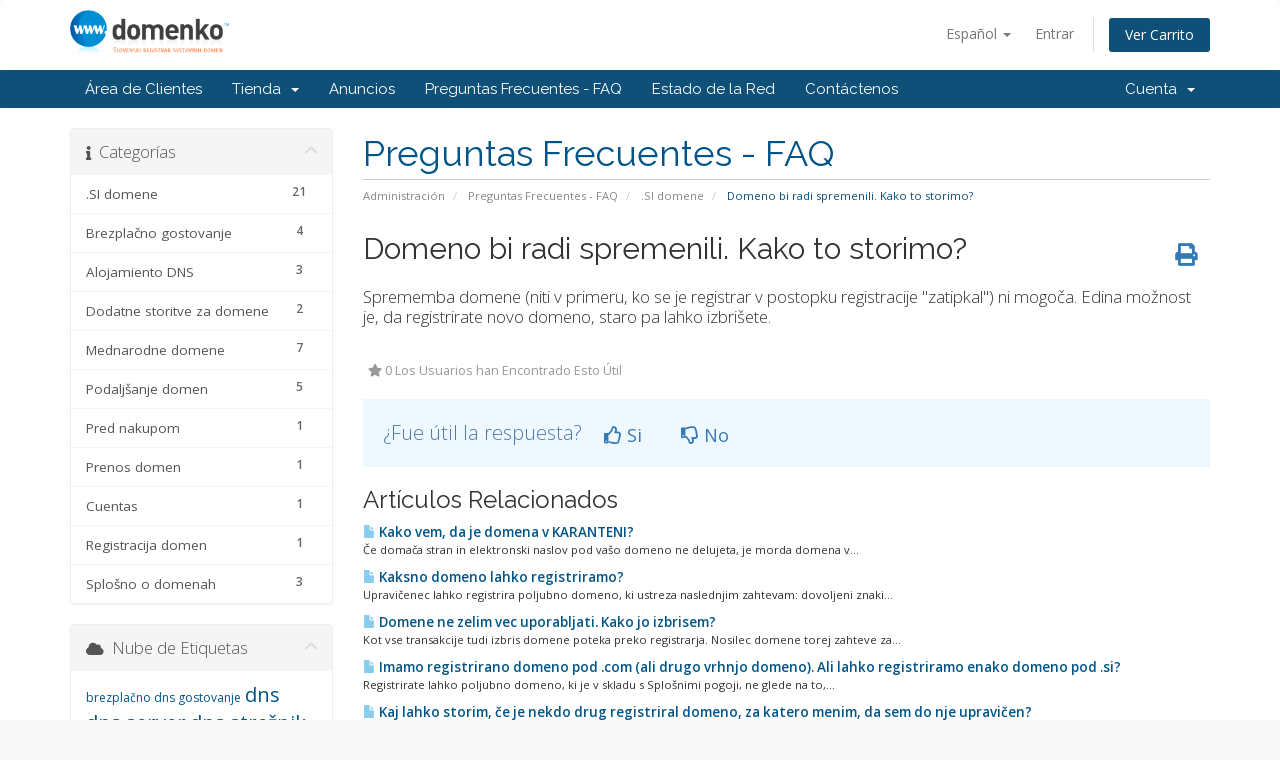

--- FILE ---
content_type: text/html; charset=utf-8
request_url: https://domenko.si/servis/index.php?rp=%2Fknowledgebase%2F8%2FDomeno-bi-radi-spremenili.-Kako-to-storimo-.html&language=spanish
body_size: 6006
content:
<!DOCTYPE html>
<html lang="en">
<head>
    <meta charset="UTF-8" />
    <meta http-equiv="X-UA-Compatible" content="IE=edge">
    <meta name="viewport" content="width=device-width, initial-scale=1">
    <title>Domeno bi radi spremenili. Kako to storimo?  - Preguntas Frecuentes - FAQ - Domenko.si</title>

    <!-- Styling -->
<link href="//fonts.googleapis.com/css?family=Open+Sans:300,400,600|Raleway:400,700" rel="stylesheet">
<link href="/servis/templates/six2020/css/all.min.css?v=8acfae" rel="stylesheet">
<link href="/servis/assets/css/fontawesome-all.min.css" rel="stylesheet">
<link href="/servis/templates/six2020/css/custom.css" rel="stylesheet">

<!-- HTML5 Shim and Respond.js IE8 support of HTML5 elements and media queries -->
<!-- WARNING: Respond.js doesn't work if you view the page via file:// -->
<!--[if lt IE 9]>
  <script src="https://oss.maxcdn.com/libs/html5shiv/3.7.0/html5shiv.js"></script>
  <script src="https://oss.maxcdn.com/libs/respond.js/1.4.2/respond.min.js"></script>
<![endif]-->

<script type="text/javascript">
    var csrfToken = 'b94e24fac5572a5fd82dc95f83dda9dc5d889460',
        markdownGuide = 'Guía de Markdown',
        locale = 'en',
        saved = 'guardado',
        saving = 'guardando',
        whmcsBaseUrl = "/servis",
        requiredText = 'Necesario',
        recaptchaSiteKey = "";
</script>
<script src="/servis/templates/six2020/js/scripts.min.js?v=8acfae"></script>


    <script type="text/javascript">

var _gaq = _gaq || [];
_gaq.push(['_setAccount', 'G-YZ1TMKF8RX']);
_gaq.push(['_setDomainName', 'domenko.si']);
_gaq.push(['_trackPageview']);

(function() {
var ga = document.createElement('script'); ga.type = 'text/javascript'; ga.async = true;
ga.src = ('https:' == document.location.protocol ? 'https://ssl' : 'http://www') + '.google-analytics.com/ga.js';
var s = document.getElementsByTagName('script')[0]; s.parentNode.insertBefore(ga, s);
})();

</script>

<script>var rtr = "[]";</script>
<script src="./modules/registrars/realtimeregister/resources/js/rtr.js?1.3.6"></script>

<script src="./modules/registrars/realtimeregister/resources/js/rtrClient.js?1.3.6"></script>

<link type="text/css" href="./modules/registrars/realtimeregister/resources/css/style.css?1.3.6" rel="stylesheet">


</head>
<body data-phone-cc-input="1">



<section id="header">
    <div class="container">
        <ul class="top-nav">
                            <li>
                    <a href="#" class="choose-language" data-toggle="popover" id="languageChooser">
                        Español
                        <b class="caret"></b>
                    </a>
                    <div id="languageChooserContent" class="hidden">
                        <ul>
                                                            <li>
                                    <a href="/servis/index.php?rp=%2Fknowledgebase%2F8%2FDomeno-bi-radi-spremenili.-Kako-to-storimo-.html&amp;language=croatian">Hrvatski</a>
                                </li>
                                                            <li>
                                    <a href="/servis/index.php?rp=%2Fknowledgebase%2F8%2FDomeno-bi-radi-spremenili.-Kako-to-storimo-.html&amp;language=english">English</a>
                                </li>
                                                            <li>
                                    <a href="/servis/index.php?rp=%2Fknowledgebase%2F8%2FDomeno-bi-radi-spremenili.-Kako-to-storimo-.html&amp;language=german">Deutsch</a>
                                </li>
                                                            <li>
                                    <a href="/servis/index.php?rp=%2Fknowledgebase%2F8%2FDomeno-bi-radi-spremenili.-Kako-to-storimo-.html&amp;language=italian">Italiano</a>
                                </li>
                                                            <li>
                                    <a href="/servis/index.php?rp=%2Fknowledgebase%2F8%2FDomeno-bi-radi-spremenili.-Kako-to-storimo-.html&amp;language=slovenian">Slovenščina</a>
                                </li>
                                                            <li>
                                    <a href="/servis/index.php?rp=%2Fknowledgebase%2F8%2FDomeno-bi-radi-spremenili.-Kako-to-storimo-.html&amp;language=spanish">Español</a>
                                </li>
                                                    </ul>
                    </div>
                </li>
                                        <li>
                    <a href="/servis/clientarea.php">Entrar</a>
                </li>
                                <li class="primary-action">
                    <a href="/servis/cart.php?a=view" class="btn">
                        Ver Carrito
                    </a>
                </li>
                                </ul>

                    <a href="/servis/index.php" class="logo"><img src="/images/logo_black.png" alt="Domenko.si"></a>
        
    </div>
</section>

<section id="main-menu">

    <nav id="nav" class="navbar navbar-default navbar-main" role="navigation">
        <div class="container">
            <!-- Brand and toggle get grouped for better mobile display -->
            <div class="navbar-header">
                <button type="button" class="navbar-toggle" data-toggle="collapse" data-target="#primary-nav">
                    <span class="sr-only">Toggle navigation</span>
                    <span class="icon-bar"></span>
                    <span class="icon-bar"></span>
                    <span class="icon-bar"></span>
                </button>
            </div>

            <!-- Collect the nav links, forms, and other content for toggling -->
            <div class="collapse navbar-collapse" id="primary-nav">

                <ul class="nav navbar-nav">

                        <li menuItemName="Home" class="" id="Primary_Navbar-Home">
        <a href="/servis/index.php">
                        Área de Clientes
                                </a>
            </li>
    <li menuItemName="Store" class="dropdown" id="Primary_Navbar-Store">
        <a class="dropdown-toggle" data-toggle="dropdown" href="#">
                        Tienda
                        &nbsp;<b class="caret"></b>        </a>
                    <ul class="dropdown-menu">
                            <li menuItemName="Browse Products Services" id="Primary_Navbar-Store-Browse_Products_Services">
                    <a href="/servis/cart.php">
                                                Ver Todos
                                            </a>
                </li>
                            <li menuItemName="Shop Divider 1" class="nav-divider" id="Primary_Navbar-Store-Shop_Divider_1">
                    <a href="">
                                                -----
                                            </a>
                </li>
                            <li menuItemName="Sectigo SSL Certifikati" id="Primary_Navbar-Store-Sectigo_SSL_Certifikati">
                    <a href="/servis/cart.php?gid=4">
                                                Sectigo SSL Certifikati
                                            </a>
                </li>
                            <li menuItemName="Računi" id="Primary_Navbar-Store-Računi">
                    <a href="/servis/cart.php?gid=5">
                                                Računi
                                            </a>
                </li>
                            <li menuItemName="Spletno gostovanje" id="Primary_Navbar-Store-Spletno_gostovanje">
                    <a href="/servis/cart.php?gid=7">
                                                Spletno gostovanje
                                            </a>
                </li>
                            <li menuItemName="Register a New Domain" id="Primary_Navbar-Store-Register_a_New_Domain">
                    <a href="/servis/cart.php?a=add&domain=register">
                                                Registrar Dominios
                                            </a>
                </li>
                            <li menuItemName="Transfer a Domain to Us" id="Primary_Navbar-Store-Transfer_a_Domain_to_Us">
                    <a href="/servis/cart.php?a=add&domain=transfer">
                                                Transferir Dominios
                                            </a>
                </li>
                        </ul>
            </li>
    <li menuItemName="Announcements" class="" id="Primary_Navbar-Announcements">
        <a href="/servis/index.php?rp=/announcements">
                        Anuncios
                                </a>
            </li>
    <li menuItemName="Knowledgebase" class="" id="Primary_Navbar-Knowledgebase">
        <a href="/servis/index.php?rp=/knowledgebase">
                        Preguntas Frecuentes - FAQ
                                </a>
            </li>
    <li menuItemName="Network Status" class="" id="Primary_Navbar-Network_Status">
        <a href="/servis/serverstatus.php">
                        Estado de la Red
                                </a>
            </li>
    <li menuItemName="Contact Us" class="" id="Primary_Navbar-Contact_Us">
        <a href="/servis/contact.php">
                        Contáctenos
                                </a>
            </li>

                </ul>

                <ul class="nav navbar-nav navbar-right">

                        <li menuItemName="Account" class="dropdown" id="Secondary_Navbar-Account">
        <a class="dropdown-toggle" data-toggle="dropdown" href="#">
                        Cuenta
                        &nbsp;<b class="caret"></b>        </a>
                    <ul class="dropdown-menu">
                            <li menuItemName="Login" id="Secondary_Navbar-Account-Login">
                    <a href="/servis/clientarea.php">
                                                Entrar
                                            </a>
                </li>
                            <li menuItemName="Divider" class="nav-divider" id="Secondary_Navbar-Account-Divider">
                    <a href="">
                                                -----
                                            </a>
                </li>
                            <li menuItemName="Forgot Password?" id="Secondary_Navbar-Account-Forgot_Password?">
                    <a href="/servis/index.php?rp=/password/reset/begin">
                                                ¿Perdiste la contraseña?
                                            </a>
                </li>
                        </ul>
            </li>

                </ul>

            </div><!-- /.navbar-collapse -->
        </div>
    </nav>

</section>



<section id="main-body">
    <div class="container">
        <div class="row">

                                    <div class="col-md-9 pull-md-right">
                    <div class="header-lined">
    <h1>Preguntas Frecuentes - FAQ</h1>
    <ol class="breadcrumb">
            <li>
            <a href="https://domenko.si/servis">            Administración
            </a>        </li>
            <li>
            <a href="/servis/index.php?rp=/knowledgebase">            Preguntas Frecuentes - FAQ
            </a>        </li>
            <li>
            <a href="/servis/index.php?rp=/knowledgebase/3/.SI-domene">            .SI domene
            </a>        </li>
            <li class="active">
                        Domeno bi radi spremenili. Kako to storimo? 
                    </li>
    </ol>
</div>
                </div>
                        <div class="col-md-3 pull-md-left sidebar">
                    <div menuItemName="Support Knowledgebase Categories" class="panel panel-sidebar panel-sidebar hidden-sm hidden-xs">
        <div class="panel-heading">
            <h3 class="panel-title">
                <i class="fas fa-info"></i>&nbsp;                Categorías
                                <i class="fas fa-chevron-up panel-minimise pull-right"></i>
            </h3>
        </div>
                            <div class="list-group">
                                                            <a menuItemName="Support Knowledgebase Category 3" href="/servis/index.php?rp=/knowledgebase/3/.SI-domene" class="list-group-item" id="Primary_Sidebar-Support_Knowledgebase_Categories-Support_Knowledgebase_Category_3">
                            <span class="badge">21</span>                                                        <div class="truncate">.SI domene</div>
                        </a>
                                                                                <a menuItemName="Support Knowledgebase Category 31" href="/servis/index.php?rp=/knowledgebase/31/Brezplačno-gostovanje" class="list-group-item" id="Primary_Sidebar-Support_Knowledgebase_Categories-Support_Knowledgebase_Category_31">
                            <span class="badge">4</span>                                                        <div class="truncate">Brezplačno gostovanje</div>
                        </a>
                                                                                <a menuItemName="Support Knowledgebase Category 5" href="/servis/index.php?rp=/knowledgebase/5/Alojamiento-DNS" class="list-group-item" id="Primary_Sidebar-Support_Knowledgebase_Categories-Support_Knowledgebase_Category_5">
                            <span class="badge">3</span>                                                        <div class="truncate">Alojamiento DNS</div>
                        </a>
                                                                                <a menuItemName="Support Knowledgebase Category 10" href="/servis/index.php?rp=/knowledgebase/10/Dodatne-storitve-za-domene" class="list-group-item" id="Primary_Sidebar-Support_Knowledgebase_Categories-Support_Knowledgebase_Category_10">
                            <span class="badge">2</span>                                                        <div class="truncate">Dodatne storitve za domene</div>
                        </a>
                                                                                <a menuItemName="Support Knowledgebase Category 4" href="/servis/index.php?rp=/knowledgebase/4/Mednarodne-domene" class="list-group-item" id="Primary_Sidebar-Support_Knowledgebase_Categories-Support_Knowledgebase_Category_4">
                            <span class="badge">7</span>                                                        <div class="truncate">Mednarodne domene</div>
                        </a>
                                                                                <a menuItemName="Support Knowledgebase Category 1" href="/servis/index.php?rp=/knowledgebase/1/Podaljsanje-domen" class="list-group-item" id="Primary_Sidebar-Support_Knowledgebase_Categories-Support_Knowledgebase_Category_1">
                            <span class="badge">5</span>                                                        <div class="truncate">Podaljšanje domen</div>
                        </a>
                                                                                <a menuItemName="Support Knowledgebase Category 6" href="/servis/index.php?rp=/knowledgebase/6/Pred-nakupom" class="list-group-item" id="Primary_Sidebar-Support_Knowledgebase_Categories-Support_Knowledgebase_Category_6">
                            <span class="badge">1</span>                                                        <div class="truncate">Pred nakupom</div>
                        </a>
                                                                                <a menuItemName="Support Knowledgebase Category 7" href="/servis/index.php?rp=/knowledgebase/7/Prenos-domen" class="list-group-item" id="Primary_Sidebar-Support_Knowledgebase_Categories-Support_Knowledgebase_Category_7">
                            <span class="badge">1</span>                                                        <div class="truncate">Prenos domen</div>
                        </a>
                                                                                <a menuItemName="Support Knowledgebase Category 8" href="/servis/index.php?rp=/knowledgebase/8/Cuentas" class="list-group-item" id="Primary_Sidebar-Support_Knowledgebase_Categories-Support_Knowledgebase_Category_8">
                            <span class="badge">1</span>                                                        <div class="truncate">Cuentas</div>
                        </a>
                                                                                <a menuItemName="Support Knowledgebase Category 2" href="/servis/index.php?rp=/knowledgebase/2/Registracija-domen" class="list-group-item" id="Primary_Sidebar-Support_Knowledgebase_Categories-Support_Knowledgebase_Category_2">
                            <span class="badge">1</span>                                                        <div class="truncate">Registracija domen</div>
                        </a>
                                                                                <a menuItemName="Support Knowledgebase Category 9" href="/servis/index.php?rp=/knowledgebase/9/Splosno-o-domenah" class="list-group-item" id="Primary_Sidebar-Support_Knowledgebase_Categories-Support_Knowledgebase_Category_9">
                            <span class="badge">3</span>                                                        <div class="truncate">Splošno o domenah</div>
                        </a>
                                                </div>
                    </div>
                    <div class="panel hidden-lg hidden-md panel-default">
            <div class="panel-heading">
                <h3 class="panel-title">
                    <i class="fas fa-info"></i>&nbsp;                    Categorías
                                    </h3>
            </div>
            <div class="panel-body">
                <form role="form">
                    <select class="form-control" onchange="selectChangeNavigate(this)">
                                                    <option menuItemName="Support Knowledgebase Category 3" value="/servis/index.php?rp=/knowledgebase/3/.SI-domene" class="list-group-item" >
                                <div class="truncate">.SI domene</div>
                                (21)                            </option>
                                                    <option menuItemName="Support Knowledgebase Category 31" value="/servis/index.php?rp=/knowledgebase/31/Brezplačno-gostovanje" class="list-group-item" >
                                <div class="truncate">Brezplačno gostovanje</div>
                                (4)                            </option>
                                                    <option menuItemName="Support Knowledgebase Category 5" value="/servis/index.php?rp=/knowledgebase/5/Alojamiento-DNS" class="list-group-item" >
                                <div class="truncate">Alojamiento DNS</div>
                                (3)                            </option>
                                                    <option menuItemName="Support Knowledgebase Category 10" value="/servis/index.php?rp=/knowledgebase/10/Dodatne-storitve-za-domene" class="list-group-item" >
                                <div class="truncate">Dodatne storitve za domene</div>
                                (2)                            </option>
                                                    <option menuItemName="Support Knowledgebase Category 4" value="/servis/index.php?rp=/knowledgebase/4/Mednarodne-domene" class="list-group-item" >
                                <div class="truncate">Mednarodne domene</div>
                                (7)                            </option>
                                                    <option menuItemName="Support Knowledgebase Category 1" value="/servis/index.php?rp=/knowledgebase/1/Podaljsanje-domen" class="list-group-item" >
                                <div class="truncate">Podaljšanje domen</div>
                                (5)                            </option>
                                                    <option menuItemName="Support Knowledgebase Category 6" value="/servis/index.php?rp=/knowledgebase/6/Pred-nakupom" class="list-group-item" >
                                <div class="truncate">Pred nakupom</div>
                                (1)                            </option>
                                                    <option menuItemName="Support Knowledgebase Category 7" value="/servis/index.php?rp=/knowledgebase/7/Prenos-domen" class="list-group-item" >
                                <div class="truncate">Prenos domen</div>
                                (1)                            </option>
                                                    <option menuItemName="Support Knowledgebase Category 8" value="/servis/index.php?rp=/knowledgebase/8/Cuentas" class="list-group-item" >
                                <div class="truncate">Cuentas</div>
                                (1)                            </option>
                                                    <option menuItemName="Support Knowledgebase Category 2" value="/servis/index.php?rp=/knowledgebase/2/Registracija-domen" class="list-group-item" >
                                <div class="truncate">Registracija domen</div>
                                (1)                            </option>
                                                    <option menuItemName="Support Knowledgebase Category 9" value="/servis/index.php?rp=/knowledgebase/9/Splosno-o-domenah" class="list-group-item" >
                                <div class="truncate">Splošno o domenah</div>
                                (3)                            </option>
                                            </select>
                </form>
            </div>
                    </div>
                </div>
                <!-- Container for main page display content -->
        <div class="col-md-9 pull-md-right main-content">
            

<div class="kb-article-title">
    <a href="#" class="btn btn-link btn-print" onclick="window.print();return false"><i class="fas fa-print"></i></a>
    <h2>Domeno bi radi spremenili. Kako to storimo? </h2>
</div>


<div class="kb-article-content">
    <p>Sprememba domene (niti v primeru, ko se je registrar v postopku registracije "zatipkal") ni mogoča. Edina možnost je, da registrirate novo domeno, staro pa lahko izbri&scaron;ete.</p>
</div>


<ul class="kb-article-details">
        <li><i class="fas fa-star"></i> 0 Los Usuarios han Encontrado Esto Útil</li>
</ul>
<div class="clearfix"></div>

<div class="kb-rate-article hidden-print">
    <form action="/servis/index.php?rp=/knowledgebase/8/Domeno-bi-radi-spremenili.-Kako-to-storimo-.html" method="post">
<input type="hidden" name="token" value="b94e24fac5572a5fd82dc95f83dda9dc5d889460" />
        <input type="hidden" name="useful" value="vote">
        ¿Fue útil la respuesta?                    <button type="submit" name="vote" value="yes" class="btn btn-lg btn-link"><i class="far fa-thumbs-up"></i> Si</button>
            <button type="submit" name="vote" value="no" class="btn btn-lg btn-link"><i class="far fa-thumbs-down"></i> No</button>
            </form>
</div>

    <div class="kb-also-read">
        <h3>Artículos Relacionados</h3>
        <div class="kbarticles">
                            <div>
                    <a href="/servis/index.php?rp=/knowledgebase/5/-Kako-vem-da-je-domena-v-KARANTENI-.html">
                        <i class="glyphicon glyphicon-file"></i>  Kako vem, da je domena v KARANTENI? 
                    </a>
                                        <p>Če domača stran in elektronski naslov pod va&scaron;o domeno ne delujeta, je morda domena v...</p>
                </div>
                            <div>
                    <a href="/servis/index.php?rp=/knowledgebase/6/-Kaksno-domeno-lahko-registriramo.html">
                        <i class="glyphicon glyphicon-file"></i>  Kaksno domeno lahko registriramo?
                    </a>
                                        <p>Upravičenec lahko registrira poljubno domeno, ki ustreza naslednjim zahtevam:

dovoljeni znaki...</p>
                </div>
                            <div>
                    <a href="/servis/index.php?rp=/knowledgebase/7/Domene-ne-zelim-vec-uporabljati.-Kako-jo-izbrisem-.html">
                        <i class="glyphicon glyphicon-file"></i> Domene ne zelim vec uporabljati. Kako jo izbrisem? 
                    </a>
                                        <p>Kot vse transakcije tudi izbris domene poteka preko registrarja. Nosilec domene torej zahteve za...</p>
                </div>
                            <div>
                    <a href="/servis/index.php?rp=/knowledgebase/9/Imamo-registrirano-domeno-pod-.com-ali-drugo-vrhnjo-domeno.-Ali-lahko-registriramo-enako-domeno-pod-.si-.html">
                        <i class="glyphicon glyphicon-file"></i> Imamo registrirano domeno pod .com (ali drugo vrhnjo domeno). Ali lahko registriramo enako domeno pod .si? 
                    </a>
                                        <p>Registrirate lahko poljubno domeno, ki je v skladu s Splo&scaron;nimi pogoji, ne glede na to,...</p>
                </div>
                            <div>
                    <a href="/servis/index.php?rp=/knowledgebase/10/Kaj-lahko-storim-če-je-nekdo-drug-registriral-domeno-za-katero-menim-da-sem-do-nje-upravičen.html">
                        <i class="glyphicon glyphicon-file"></i> Kaj lahko storim, če je nekdo drug registriral domeno, za katero menim, da sem do nje upravičen?
                    </a>
                                        <p>Arnes je v sodelovanju s pravnimi strokovnjaki razvil Postopek za alternativno re&scaron;evanje...</p>
                </div>
                    </div>
    </div>

<p style="text-align:center;">Powered by <a href="https://www.whmcs.com/" target="_blank">WHMCompleteSolution</a></p>

                </div><!-- /.main-content -->
                                    <div class="col-md-3 pull-md-left sidebar sidebar-secondary">
                            <div menuItemName="Support Knowledgebase Tag Cloud" class="panel panel-sidebar panel-sidebar">
        <div class="panel-heading">
            <h3 class="panel-title">
                <i class="fas fa-cloud"></i>&nbsp;                Nube de Etiquetas
                                <i class="fas fa-chevron-up panel-minimise pull-right"></i>
            </h3>
        </div>
                    <div class="panel-body">
                <a href="/servis/index.php?rp=/knowledgebase/tag/brezplačno-dns-gostovanje" style="font-size:12px;">brezplačno dns gostovanje</a>
<a href="/servis/index.php?rp=/knowledgebase/tag/dns" style="font-size:20px;">dns</a>
<a href="/servis/index.php?rp=/knowledgebase/tag/dns-server" style="font-size:20px;">dns server</a>
<a href="/servis/index.php?rp=/knowledgebase/tag/dns-strežnik" style="font-size:20px;">dns strežnik</a>
<a href="/servis/index.php?rp=/knowledgebase/tag/epp" style="font-size:12px;">epp</a>
<a href="/servis/index.php?rp=/knowledgebase/tag/kopija-računa" style="font-size:12px;">kopija računa</a>
<a href="/servis/index.php?rp=/knowledgebase/tag/nastavitev-dns" style="font-size:12px;">nastavitev dns</a>
<a href="/servis/index.php?rp=/knowledgebase/tag/posredovanje-domene" style="font-size:12px;">posredovanje domene</a>
<a href="/servis/index.php?rp=/knowledgebase/tag/predračuni" style="font-size:12px;">predračuni</a>
<a href="/servis/index.php?rp=/knowledgebase/tag/preusmeritev" style="font-size:12px;">preusmeritev</a>
<a href="/servis/index.php?rp=/knowledgebase/tag/pridobitev-epp" style="font-size:12px;">pridobitev epp</a>
<a href="/servis/index.php?rp=/knowledgebase/tag/računi" style="font-size:12px;">računi</a>
<a href="/servis/index.php?rp=/knowledgebase/tag/redirect" style="font-size:12px;">redirect</a>
<a href="/servis/index.php?rp=/knowledgebase/tag/redirekt" style="font-size:12px;">redirekt</a>
<a href="/servis/index.php?rp=/knowledgebase/tag/sprememba-domene" style="font-size:12px;">sprememba domene</a>
<a href="/servis/index.php?rp=/knowledgebase/tag/sprememba-lastništa" style="font-size:12px;">sprememba lastništa</a>

            </div>
                            </div>
        <div menuItemName="Support" class="panel panel-sidebar panel-sidebar">
        <div class="panel-heading">
            <h3 class="panel-title">
                <i class="far fa-life-ring"></i>&nbsp;                Soporte
                                <i class="fas fa-chevron-up panel-minimise pull-right"></i>
            </h3>
        </div>
                            <div class="list-group">
                                                            <a menuItemName="Support Tickets" href="/servis/supporttickets.php" class="list-group-item" id="Secondary_Sidebar-Support-Support_Tickets">
                                                        <i class="fas fa-ticket-alt fa-fw"></i>&nbsp;                            Mis Tickets de Soporte
                        </a>
                                                                                <a menuItemName="Announcements" href="/servis/index.php?rp=/announcements" class="list-group-item" id="Secondary_Sidebar-Support-Announcements">
                                                        <i class="fas fa-list fa-fw"></i>&nbsp;                            Anuncios
                        </a>
                                                                                <a menuItemName="Knowledgebase" href="/servis/index.php?rp=/knowledgebase" class="list-group-item active" id="Secondary_Sidebar-Support-Knowledgebase">
                                                        <i class="fas fa-info-circle fa-fw"></i>&nbsp;                            Preguntas Frecuentes - FAQ
                        </a>
                                                                                <a menuItemName="Downloads" href="/servis/index.php?rp=/download" class="list-group-item" id="Secondary_Sidebar-Support-Downloads">
                                                        <i class="fas fa-download fa-fw"></i>&nbsp;                            Descargas
                        </a>
                                                                                <a menuItemName="Network Status" href="/servis/serverstatus.php" class="list-group-item" id="Secondary_Sidebar-Support-Network_Status">
                                                        <i class="fas fa-rocket fa-fw"></i>&nbsp;                            Estado de la Red
                        </a>
                                                                                <a menuItemName="Open Ticket" href="/servis/submitticket.php" class="list-group-item" id="Secondary_Sidebar-Support-Open_Ticket">
                                                        <i class="fas fa-comments fa-fw"></i>&nbsp;                            Abrir Ticket
                        </a>
                                                </div>
                    </div>
                        </div>
                            <div class="clearfix"></div>
        </div>
    </div>
</section>

<section id="footer">
    <div class="container">
        <a href="#" class="back-to-top"><i class="fas fa-chevron-up"></i></a>
        <p>Copyright &copy; 2026 Domenko.si. All Rights Reserved. Vse cene so v EUR in brez DDV.</p>
    </div>
</section>

<div id="fullpage-overlay" class="hidden">
    <div class="outer-wrapper">
        <div class="inner-wrapper">
            <img src="/servis/assets/img/overlay-spinner.svg">
            <br>
            <span class="msg"></span>
        </div>
    </div>
</div>

<div class="modal system-modal fade" id="modalAjax" tabindex="-1" role="dialog" aria-hidden="true">
    <div class="modal-dialog">
        <div class="modal-content panel-primary">
            <div class="modal-header panel-heading">
                <button type="button" class="close" data-dismiss="modal">
                    <span aria-hidden="true">&times;</span>
                    <span class="sr-only">Close</span>
                </button>
                <h4 class="modal-title"></h4>
            </div>
            <div class="modal-body panel-body">
                Cargando...
            </div>
            <div class="modal-footer panel-footer">
                <div class="pull-left loader">
                    <i class="fas fa-circle-notch fa-spin"></i>
                    Cargando...
                </div>
                <button type="button" class="btn btn-default" data-dismiss="modal">
                    Close
                </button>
                <button type="button" class="btn btn-primary modal-submit">
                    Submit
                </button>
            </div>
        </div>
    </div>
</div>

<form action="#" id="frmGeneratePassword" class="form-horizontal">
    <div class="modal fade" id="modalGeneratePassword">
        <div class="modal-dialog">
            <div class="modal-content panel-primary">
                <div class="modal-header panel-heading">
                    <button type="button" class="close" data-dismiss="modal" aria-label="Close"><span aria-hidden="true">&times;</span></button>
                    <h4 class="modal-title">
                        Generate Password
                    </h4>
                </div>
                <div class="modal-body">
                    <div class="alert alert-danger hidden" id="generatePwLengthError">
                        Please enter a number between 8 and 64 for the password length
                    </div>
                    <div class="form-group">
                        <label for="generatePwLength" class="col-sm-4 control-label">Password Length</label>
                        <div class="col-sm-8">
                            <input type="number" min="8" max="64" value="12" step="1" class="form-control input-inline input-inline-100" id="inputGeneratePasswordLength">
                        </div>
                    </div>
                    <div class="form-group">
                        <label for="generatePwOutput" class="col-sm-4 control-label">Generated Password</label>
                        <div class="col-sm-8">
                            <input type="text" class="form-control" id="inputGeneratePasswordOutput">
                        </div>
                    </div>
                    <div class="row">
                        <div class="col-sm-8 col-sm-offset-4">
                            <button type="submit" class="btn btn-default btn-sm">
                                <i class="fas fa-plus fa-fw"></i>
                                Generate new password
                            </button>
                            <button type="button" class="btn btn-default btn-sm copy-to-clipboard" data-clipboard-target="#inputGeneratePasswordOutput">
                                <img src="/servis/assets/img/clippy.svg" alt="Copy to clipboard" width="15">
                                
                            </button>
                        </div>
                    </div>
                </div>
                <div class="modal-footer">
                    <button type="button" class="btn btn-default" data-dismiss="modal">
                        Close
                    </button>
                    <button type="button" class="btn btn-primary" id="btnGeneratePasswordInsert" data-clipboard-target="#inputGeneratePasswordOutput">
                        Copy to clipboard & Insert
                    </button>
                </div>
            </div>
        </div>
    </div>
</form>



</body>
</html>


--- FILE ---
content_type: application/javascript
request_url: https://domenko.si/servis/modules/registrars/realtimeregister/resources/js/rtr.js?1.3.6
body_size: -297
content:
;
(function ($) {
    rtr = $.extend({
        controller: [],
        params: null,
        routes: {},
        error: null
    }, rtr);

    $(document).ready(function () {
        // Initialize router controller.
        $.each(rtr.controller, function (i, controller) {
            if ($.isFunction(rtr.routes[controller])) {
                rtr.routes[controller]();
            }
        });
       
    });
})(jQuery);
